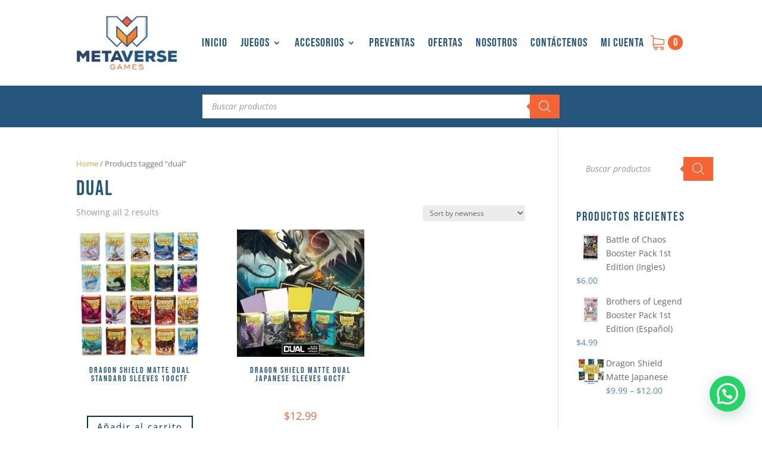

--- FILE ---
content_type: application/x-javascript; charset=UTF-8
request_url: https://metaversegamestcg.com/wp-content/plugins/creame-whatsapp-me/public/js/joinchat.min.js?ver=5.1.8
body_size: 2748
content:
((f,v,b,j)=>{function t(){e&&e.apply(this,arguments),e=null}var e;j=f.extend({$div:null,settings:null,store:null,chatbox:!1,showed_at:0,is_ready:!1,is_mobile:!!navigator.userAgent.match(/Android|iPhone|BlackBerry|IEMobile|Opera Mini/i),can_qr:v.QrCreator&&"function"==typeof QrCreator.render},j),(v.joinchat_obj=j).$=function(t){return f(t||this.$div,this.$div)},j.send_event=function(t){if((t=f.extend({event_category:"JoinChat",event_label:"",event_action:"",chat_channel:"whatsapp",chat_id:"--",is_mobile:this.is_mobile?"yes":"no",page_location:location.href,page_title:b.title||"no title"},t)).event_label=t.event_label||t.link||"",t.event_action=t.event_action||t.chat_channel+": "+t.chat_id,delete t.link,!1!==f(b).triggerHandler("joinchat:event",[t])){var e=v[this.settings.data_layer]||v[v.gtm4wp_datalayer_name]||v.dataLayer;if("object"==typeof e){"undefined"==typeof gtag&&(v.gtag=function(){e.push(arguments)});var n=this.settings.ga_event||"generate_lead",i=f.extend({transport_type:"beacon"},t),s=(f.each(i,function(t,e){"page_location"==t?i[t]=e.substring(0,1e3):"page_referrer"==t?i[t]=e.substring(0,420):"page_title"==t?i[t]=e.substring(0,300):"string"==typeof e&&(i[t]=e.substring(0,100))}),[]),a=function(t){s.includes(t)||(t.startsWith("G-")||t.startsWith("GT-"))&&(s.push(t),gtag("event",n,f.extend({send_to:t},i)))};if(v.google_tag_data&&google_tag_data.tidr&&google_tag_data.tidr.destination)for(var o in google_tag_data.tidr.destination)a(o);e.forEach(function(t){"config"==t[0]&&t[1]&&a(t[1])}),this.settings.gads&&gtag("event","conversion",{send_to:this.settings.gads})}var h=t.event_category;delete t.event_category,"object"==typeof e&&e.push(f.extend({event:h},t)),"function"==typeof fbq&&fbq("trackCustom",h,t)}},j.whatsapp_link=function(t,e,n){return e=void 0!==e?e:this.settings.message_send||"",((n=void 0!==n?n:this.settings.whatsapp_web&&!this.is_mobile)?"https://web.whatsapp.com/send?phone=":"https://wa.me/")+encodeURIComponent(t||this.settings.telephone)+(e?(n?"&text=":"?text=")+encodeURIComponent(e):"")},j.show=function(t){this.$div.addClass("joinchat--show"+(t?" joinchat--tooltip":""))},j.hide=function(){this.$div.removeClass("joinchat--show")},j.chatbox_show=function(){this.chatbox||(this.chatbox=!0,this.showed_at=Date.now(),this.$div.addClass("joinchat--chatbox"),this.settings.message_badge&&this.$(".joinchat__badge").hasClass("joinchat__badge--in")&&this.$(".joinchat__badge").toggleClass("joinchat__badge--in joinchat__badge--out"),f(b).trigger("joinchat:show"))},j.chatbox_hide=function(){this.chatbox&&(this.chatbox=!1,this.$div.removeClass("joinchat--chatbox joinchat--tooltip"),this.settings.message_badge&&this.$(".joinchat__badge").removeClass("joinchat__badge--out"),f(b).trigger("joinchat:hide"))},j.save_hash=function(t){!this.settings.message_hash||this.settings.message_delay<0&&!t||-1===(t=(this.store.getItem("joinchat_hashes")||"").split(",").filter(Boolean)).indexOf(this.settings.message_hash)&&(t.push(this.settings.message_hash),this.store.setItem("joinchat_hashes",t.join(",")))},j.open_whatsapp=function(t,e){t=t||this.settings.telephone,e=void 0!==e?e:this.settings.message_send||"";t={link:this.whatsapp_link(t,e),chat_channel:"whatsapp",chat_id:t,chat_message:e},e=new RegExp("^https?://(wa.me|(api|web|chat).whatsapp.com|"+location.hostname.replace(".",".")+")/.*","i");!1!==f(b).triggerHandler("joinchat:open",[t])&&(e.test(t.link)?(this.send_event(t),v.open(t.link,"joinchat","noopener")):console.error("Joinchat: the link doesn't seem safe, it must point to the current domain or whatsapp.com"))},j.optin=function(){return!this.$div.hasClass("joinchat--optout")},j.use_qr=function(){return!!this.settings.qr&&this.can_qr&&!this.is_mobile},j.qr=function(t,e){var n=b.createElement("CANVAS");return QrCreator.render(f.extend({text:t,radius:.4,background:"#FFF",size:200},this.settings.qr||{},e||{}),n),n},e=function(){if(j.$div=f(".joinchat"),j.$div.length){j.settings=j.$div.data("settings");try{localStorage.setItem("test",1),localStorage.removeItem("test"),j.store=localStorage}catch(t){j.store={_data:{},setItem:function(t,e){this._data[t]=String(e)},getItem:function(t){return this._data.hasOwnProperty(t)?this._data[t]:null}}}if("object"!=typeof j.settings)try{j.settings=JSON.parse(j.$div.attr("data-settings"))}catch(t){j.settings=void 0,console.error("Joinchat: can't get settings")}var t,e,n,i,s,a,o,h,c,r,_,g,l,d;j.settings&&j.settings.telephone&&(j.is_mobile||!j.settings.mobile_only?(f(b).trigger("joinchat:starting"),n=1e3*j.settings.button_delay,i=Math.max(0,1e3*j.settings.message_delay),s=!!j.settings.message_hash,a=!!j.$(".joinchat__box").length,o=parseInt(j.store.getItem("joinchat_views")||1)>=j.settings.message_views,l=(j.store.getItem("joinchat_hashes")||"").split(",").filter(Boolean),h=void 0!==j.settings.is_viewed?j.settings.is_viewed:-1!==l.indexOf(j.settings.message_hash||"none"),_=!h&&(j.settings.message_badge||!s||!i||!o),setTimeout(function(){j.show(_)},n),s&&i&&!h&&(j.settings.message_badge?e=setTimeout(function(){j.$(".joinchat__badge").addClass("joinchat__badge--in")},n+i):o&&(e=setTimeout(u,n+i))),a&&!j.is_mobile&&j.$(".joinchat__button").on("mouseenter",function(){t=setTimeout(u,1500)}).on("mouseleave",function(){clearTimeout(t)}),j.$(".joinchat__button").on("click",function(){a&&!j.chatbox?u():Date.now()>j.showed_at+600&&(p(),j.open_whatsapp())}),j.$(".joinchat__close").on("click",p),j.$("#joinchat_optin").on("change",function(){j.$div.toggleClass("joinchat--optout",!this.checked)}),j.$(".joinchat__box__scroll").on("mousewheel DOMMouseScroll",function(t){t.preventDefault();t=t.originalEvent.wheelDelta||-t.originalEvent.detail;this.scrollTop+=30*(t<0?1:-1)}),j.is_mobile&&(f(b).on("focus blur","input, textarea",function(t){f(t.target).closest(j.$div).length||(clearTimeout(c),c=setTimeout(m,200))}),f(v).on("resize",function(){clearTimeout(r),r=setTimeout(function(){j.$div[0].style.setProperty("--vh",v.innerHeight+"px")},200)}).trigger("resize")),"#joinchat"==(l=new URL(v.location)).hash&&(j.show(),setTimeout(u,700)),l.searchParams.has("joinchat")&&(n=1e3*(parseInt(l.searchParams.get("joinchat"))||0),setTimeout(function(){j.show()},n),setTimeout(u,700+n)),f(b).on("click",'.joinchat_open, .joinchat_app, a[href="#joinchat"], a[href="#whatsapp"]',function(t){t.preventDefault(),!a||j.optin()&&!f(this).is('.joinchat_open, a[href="#joinchat"]')?j.open_whatsapp(f(this).data("phone"),f(this).data("message")):u()}),f(b).on("click",".joinchat_close",function(t){t.preventDefault(),j.chatbox_hide()}),l=f(".joinchat_show, .joinchat_force_show"),s&&l.length&&"IntersectionObserver"in v&&(g=new IntersectionObserver(function(t){f.each(t,function(){if(!(this.intersectionRatio<=0)){var t=this.target.classList.contains("joinchat_force_show");if(!h||t)return g.disconnect(),j.save_hash(!t),u(),!1}})}),l.each(function(){g.observe(this)})),j.use_qr()?j.$(".joinchat__qr").append(j.qr(j.whatsapp_link(void 0,void 0,!1))):j.$(".joinchat__qr").remove(),a&&j.$div.css("--peak","url(#joinchat__peak_"+(j.$div.closest("[dir=rtl]").length?"r":"l")+")"),i&&!o&&j.store.setItem("joinchat_views",parseInt(j.store.getItem("joinchat_views")||0)+1),f(b).trigger("joinchat:start"),j.is_ready=!0):(j.hide(),f(b).on("click",'.joinchat_open, .joinchat_app, a[href="#joinchat"], a[href="#whatsapp"]',function(t){t.preventDefault(),j.open_whatsapp(f(this).data("phone"),f(this).data("message"))})),j.can_qr&&!j.is_mobile?f(".joinchat-button__qr").each(function(){f(this).append(j.qr(j.whatsapp_link(f(this).data("phone"),f(this).data("message"),!1)))}):f(".wp-block-joinchat-button figure").remove(),void 0!==j.settings.sku)&&(d=j.settings.message_send,f("form.variations_form").on("found_variation reset_data",function(t,e){e=e&&e.sku||j.settings.sku;j.$(".joinchat__box sku").text(e),j.settings.message_send=d.replace(/<sku>.*<\/sku>/g,e)}))}function u(){clearTimeout(e),j.chatbox_show()}function p(){j.save_hash(),j.chatbox_hide()}function m(){var t=(b.activeElement.type||"").toLowerCase();0<=["date","datetime","email","month","number","password","search","tel","text","textarea","time","url","week"].indexOf(t)?j.chatbox?(j.chatbox_hide(),setTimeout(function(){j.hide()},400)):j.hide():j.show()}},f(t),f(v).on("load",t),b.addEventListener("DOMContentLoaded",t)})(jQuery,window,document,window.joinchat_obj||{});

--- FILE ---
content_type: application/x-javascript; charset=UTF-8
request_url: https://metaversegamestcg.com/wp-content/plugins/divi-bodycommerce/scripts/frontend-general.min.js?ver=4.7.2.2
body_size: 1604
content:
jQuery(document).ready(function(t){function o(){t(".woocommerce-cart-form").length||(t("body").append('<div class="overlap-false" style="position:fixed;left:0;top:0;bottom:0;right:0;background-color:#fff;z-index:999999999999999999999999999999999999999999999999999999999999;"></div>'),location.reload())}t(document.body).on("removed_from_cart",function(){t("[name='update_cart']").removeAttr("disabled"),t("[name='update_cart']").trigger("click")}),t(document.body).on("removed_from_cart",function(){t("body").removeClass("slidein-minicart-active")}),t(".order_bump_set").length&&t("#bc_order_bump").prop("checked",!0),t(".menu-item .shop-cart").length&&(console.log("yes"),t(".menu-item .shop-cart").closest(".menu-item").addClass("opacityfull"),t(".menu-item .shop-cart").closest(".et_pb_section").addClass("section_with_cart")),t(document).on("touchstart click",".cart-icon",function(o){t(this).hasClass("disable_minicart_mobile")||t("body").addClass("slidein-minicart-active")}),t(document).on("touchstart click",".bodycommerce-minicart .close",function(o){t("body").removeClass("slidein-minicart-active")}),jQuery(document.body).on("updated_wc_div",o),jQuery(document.body).on("updated_cart_totals",o),t(".et_pb_db_checkout_coupon").length&&t(".woocommerce-form-coupon-toggle").hide(),jQuery(document.body).on("checkout_error",function(){if(t(".bc-checkout-notices").length){var o=jQuery(".woocommerce-NoticeGroup").html();t(".bc-checkout-notices").append(o),setTimeout(function(){jQuery(".woocommerce-NoticeGroup").remove()},250)}}),jQuery(document.body).on("update_checkout",function(){if(t(".bc-coupon-message").remove(),t(".woocommerce-error").length){t(".woocommerce-error").hide();var o=jQuery(".woocommerce-error").html();t(".et_pb_db_checkout_coupon ").append("<div class='bc-coupon-message'>"+o+"</div>")}else if(t(".woocommerce-message").length){t(".woocommerce-message").hide();var e=jQuery(".woocommerce-message").html();t(".et_pb_db_checkout_coupon ").append("<div class='bc-coupon-message'>"+e+"</div>")}}),t("body").hasClass("archive")?t("li.product").each(function(o,e){if(t(this).find(".et_pb_db_price.change_to_variation_price").length>0){console.log("change price 1"),t(".cart").addClass("hide-price");var a=t(this).find(".et_pb_db_price.change_to_variation_price .price"),c=t(this).find(".et_pb_db_price.change_to_variation_price .bodycommerce-changes-variation-price"),i=t(this).find(".et_pb_db_atc .variations_form");i.on("show_variation",function(t,o){void 0!==o&&!0===o.is_purchasable&&""!==o.price_html?(a.hide(),c.html(o.price_html),c.show()):(a.show(),c.hide())}),i.on("reset_data",function(){a.show(),c.hide()})}}):t(".et_pb_db_price.change_to_variation_price").length>0&&(t(".cart").addClass("hide-price"),t(".variations_form").each(function(){var o=t(this).closest(".et_pb_section"),e=o.find(".et_pb_db_price.change_to_variation_price .price"),a=o.find(".et_pb_db_price.change_to_variation_price .bodycommerce-changes-variation-price"),c=o.find(".et_pb_db_atc .variations_form");c.on("show_variation",function(t,o){void 0!==o&&!0===o.is_purchasable&&""!==o.price_html?(e.hide(),a.html(o.price_html),a.show()):(e.show(),a.hide())}),c.on("reset_data",function(){e.show(),a.hide()})})),t(".bodycommerce-minicart-container::after").click(function(o){o.preventDefault(),t(".bodycommerce-minicart").toggleClass("active"),t(".CartClick").toggleClass("active")})}),jQuery(document).ready(function(t){function o(){t(".cart-link-span").each(function(o,e){var a=t(this).attr("data-url");t(this).wrapAll('<a href="'+a+'" class="added-url"></a>')})}if(t(".et-cart-info").closest(".et_pb_column").length&&(t(".et-cart-info").closest(".et_pb_column").css("z-index","20"),t(".et-cart-info").closest(".et_pb_column").addClass("column-cart")),t(".cart-link-span").each(function(o,e){var a=t(this).attr("data-url");t(this).wrapAll('<a href="'+a+'" class="added-url"></a>')}),jQuery(document.body).on("updated_wc_div",o),jQuery(document.body).on("updated_cart_totals",o),jQuery(document.body).on("added_to_cart",o),jQuery(document.body).on("updated_mini_cart",o),jQuery(document.body).on("removed_from_cart",o),t(".change_to_variation_stock").length){t("body").addClass("bodycommerce-changes-stock");var e=t(".change_to_variation_stock").closest(".product");setTimeout(function(){var o=e.find(".et_pb_db_atc .woocommerce-variation-availability").html();e.find(".et_pb_db_atc .woocommerce-variation-availability p").hasClass("in-stock")?(stocktext_val=t("#change_stock_instock").val(),o='<p class="stock in-stock">'+stocktext_val+"</p>"):e.find(".et_pb_db_atc .woocommerce-variation-availability p").hasClass("out-of-stock")?(stocktext_val=t("#change_stock_outofstock").val(),o='<p class="stock out-of-stock">'+stocktext_val+"</p>"):e.find(".et_pb_db_atc .woocommerce-variation-availability p").hasClass("available-on-backorder")?(stocktext_val=t("#change_stock_backorder").val(),o='<p class="stock available-on-backorder">'+stocktext_val+"</p>"):o=o,""!==o&&(e.find(".et_pb_db_atc .woocommerce-variation-availability").hide(),e.find(".et_db_stock_status .stock").hide(),e.find(".et_db_stock_status .bodycommerce-changes-variation-stock").append(o))},200),t(e.find(".et_pb_db_atc select")).on("change",function(o){setTimeout(function(){var o=e.find(".et_pb_db_atc select").closest(".et_pb_db_atc").find(".woocommerce-variation-availability").html();o=e.find(".et_pb_db_atc .woocommerce-variation-availability").html();e.find(".et_pb_db_atc .woocommerce-variation-availability p").hasClass("in-stock")?(stocktext_val=t("#change_stock_instock").val(),o='<p class="stock in-stock">'+stocktext_val+"</p>"):e.find(".et_pb_db_atc .woocommerce-variation-availability p").hasClass("out-of-stock")?(stocktext_val=t("#change_stock_outofstock").val(),o='<p class="stock out-of-stock">'+stocktext_val+"</p>"):e.find(".et_pb_db_atc .woocommerce-variation-availability p").hasClass("available-on-backorder")?(stocktext_val=t("#change_stock_backorder").val(),o='<p class="stock available-on-backorder">'+stocktext_val+"</p>"):o=o,""==o?(e.find(".et_db_stock_status .bodycommerce-changes-variation-stock .out-of-stock").remove(),e.find(".et_db_stock_status .stock").show(),e.find(".et_db_stock_status .bodycommerce-changes-variation-stock .available-on-backorder").remove()):(e.find(".et_pb_db_atc select").closest(".et_pb_db_atc").find(".woocommerce-variation-availability").hide(),e.find(".et_db_stock_status .bodycommerce-changes-variation-stock .stock").remove(),e.find(".et_db_stock_status .stock").hide(),e.find(".et_db_stock_status .bodycommerce-changes-variation-stock").append(o))},200)})}t(".remove-cat-link .categories a").contents().unwrap(),t(".remove-tags-link .tags a").contents().unwrap(),t(".debodycommerce img").removeAttr("srcset"),t(".venobox").length&&t(".venobox").venobox({framewidth:"800px",titleattr:"data-title",numerationPosition:"bottom",numeratio:"true",titlePosition:"bottom"}),t(".woocommerce-product-gallery__image img").load(function(){var o=t(".woocommerce-product-gallery__image img");1==o.width()&&1==o.height()||t(".attachment-shop_thumbnail").trigger("click")}),t(window).on("load",function(){t(".woocommerce-product-gallery__image img.wp-post-image").load(function(){var o=t(this).attr("data-large_image");t(".woocommerce-product-gallery__image .large").css("background-image","url('"+o+"')")})});var a=0,c=0;t(".magnify").mousemove(function(o){if(a||c){var e=t(this).offset(),i=o.pageX-e.left,n=o.pageY-e.top;if(i<t(this).width()&&n<t(this).height()&&i>0&&n>0?t(this).find(".large").fadeIn(100):t(this).find(".large").fadeOut(100),t(this).find(".large").is(":visible")){var s=-1*Math.round(i/t(this).find(".imagezoom").width()*a-t(this).find(".large").width()/2)+"px "+-1*Math.round(n/t(this).find(".imagezoom").height()*c-t(this).find(".large").height()/2)+"px",r=i-t(this).find(".large").width()/2,d=n-t(this).find(".large").height()/2;t(this).find(".large").css({left:r,top:d,backgroundPosition:s})}}else{var _=new Image;_.src=t(this).find(".imagezoom").attr("src"),a=_.width,c=_.height}}),t(".magnify").mouseleave(function(){t(this).find(".large").fadeOut(100)})});
